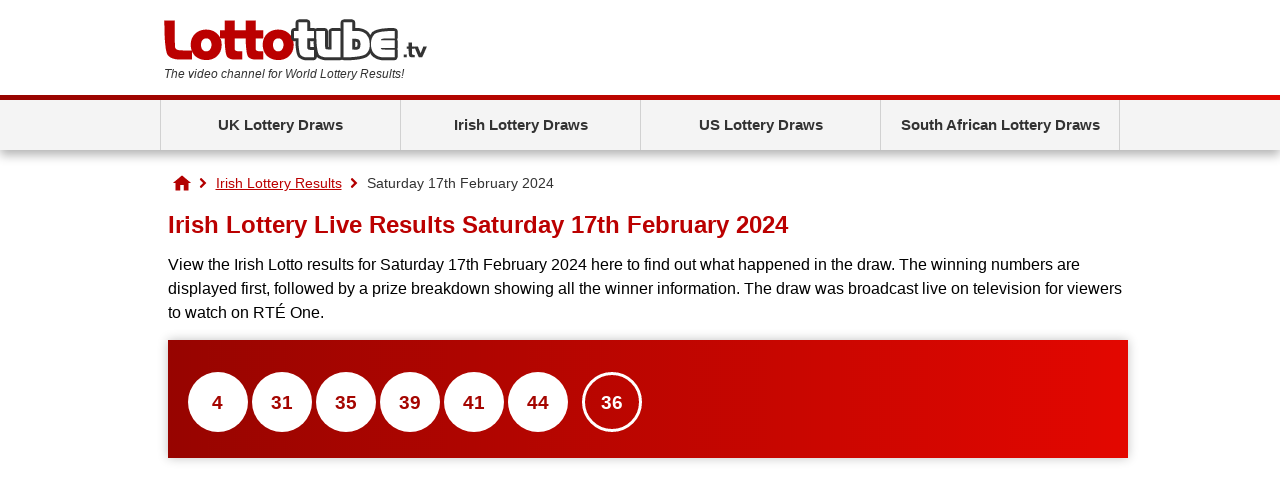

--- FILE ---
content_type: text/html; charset=utf-8
request_url: https://www.lottotube.tv/irish-lottery/results/saturday-17-february-2024
body_size: 3228
content:
<!DOCTYPE html>
<html lang="en">

<head>
	<meta http-equiv="Content-Type" content="text/html; charset=iso-8859-1">
	<title>Irish Lottery Live Results Saturday 17th February 2024</title>
	<meta name="description" content="View the winning Irish Lottery Results for Saturday 17th February 2024, including a full prize breakdown. ">
	<meta name="keywords" content="Irish Lottery results, Irish Lottery numbers, Irish Lottery results live, Irish Lottery results Saturday 17 February 2024">
	<meta name="copyright" content="Copyright (c) 2026 - LottoTube.tv">

	<link href="/includes/style?v=h4abHRzdnUijwLogQHFczc98KWz6StY-sOVUgQ_JYqc1" rel="stylesheet"/>

	
	
	<link rel="shortcut icon" href="/favicon.ico" type="image/x-icon">

	<script async src="https://www.googletagmanager.com/gtag/js?id=G-F53GNKF46J"></script>
	<script>
		window.dataLayer=window.dataLayer||[];
		function gtag(){dataLayer.push(arguments);}
		gtag('js',new Date());
		gtag('config','G-F53GNKF46J');
	</script>
	
	<script async src="https://pagead2.googlesyndication.com/pagead/js/adsbygoogle.js?client=ca-pub-1780404145344281" crossorigin="anonymous"></script>

	<script>
 		function addLoadEvent(e){var t=window.onload;if(typeof window.onload!="function"){window.onload=e}else{window.onload=function(){if(t){t()}e()}}}
  	</script>
	
	
		<meta property="og:title" content="Irish Lottery Live Results Saturday 17th February 2024">
		<meta property="og:description" content="View the winning Irish Lottery Results for Saturday 17th February 2024, including a full prize breakdown. ">
		<meta property="og:url" content="/irish-lottery/results/saturday-17-february-2024">
		<meta property="og:type" content="website">
		<meta property="og:site_name" content="LottoTube.tv">
		<meta property="og:image" content="http://www.lottotube.tv/images/ogimagelottotubetv.png">
	<link rel="amphtml" href="https://www.lottotube.tv/amp/irish-lottery/results/saturday-17-february-2024">

	
</head>
<body>

	<header>

		<div class="inner">

			<div class="top">
				<div class="logoBox">
					<a href="/" id="logo"><img src="/images/template/logo.png" alt="Lottotube.tv"></a>
					<p id="strap"><em>The video channel for World Lottery Results!</em></p>
				</div>
				
			</div>

			<div class="centred" id="mainNav">
			
				

			</div>
			
		</div>

		

			<div class="navBox">
				<div class="inner">
					<nav id="nav">
						<ul>
							<li class="sub">
								<a href="javascript:void(0)">UK Lottery Draws</a>
								<ul class="subNav">
									<li><a href="/results/euromillions-results" title="EuroMillions Results">EuroMillions</a></li>
									<li><a href="/results/lotto-results" title="Lotto Results">Lotto</a></li>
									<li><a href="/results/thunderball-results" title="Thunderball Results">Thunderball</a></li>
									<li><a href="/results/set-for-life-results-live" title="Set For Life Results">Set For Life</a></li>
									<li><a href="/results/health-lottery-results" title="Health Lottery Results">Health Lottery</a></li>
									<li><a href="/results/all-or-nothing-results" title="All or Nothing Results">All or Nothing</a></li>
								</ul>
							</li>
							<li class="sub">
								<a href="javascript:void(0)">Irish Lottery Draws</a>
								<ul class="subNav">
									<li><a href="/results/irish-lottery-results" title="Irish Lotto Results">Irish Lotto</a></li>
									<li><a href="/results/daily-million-results-live" title="Daily Million Results">Daily Million</a></li>
									<li><a href="/results/telly-bingo-results-live" title="Telly Bingo Results">Telly Bingo</a></li>
								</ul>
							</li>
							<li class="sub">
								<a href="javascript:void(0)">US Lottery Draws</a>
								<ul class="subNav">
									<li><a href="/results/powerball-results" title="Powerball Results">Powerball</a></li>
									<li><a href="/results/mega-millions-results" title="Mega Millions Results">Mega Millions</a></li>
									<li><a href="/results/lotto-america-results" title="Lotto America Results">Lotto America</a></li>
									<li><a href="/results/michigan-lotto-47-results" title="Michigan Lotto 47 Results">Michigan Lotto 47</a></li>
									<li><a href="/results/texas-lotto-results" title="Texas Lotto Results">Texas Lotto</a></li>
									<li><a href="/results/oregon-megabucks-results" title="Oregon Megabucks Results">Oregon Megabucks</a></li>
									<li><a href="/results/minnesota-gopher-5-results" title="Minnesota Gopher 5 Results">Minnesota Gopher 5</a></li>
								</ul>
							</li>
							<li class="sub">
								<a href="javascript:void(0)">South African Lottery Draws</a>
								<ul class="subNav">
									<li><a href="/results/south-africa-lotto-results-live" title="South Africa Lotto Results">Lotto</a></li>
									<li><a href="/results/south-africa-powerball-results-live" title="South Africa Powerball Results">Powerball</a></li>
									<li><a href="/results/south-africa-daily-lotto-results-live" title="South Africa Daily Lotto Results">Daily Lotto</a></li>
								</ul>
							</li>
						</ul>
					</nav>
				</div>
			</div>

		

	</header>

	<div id="mainContainer">

	<ol id="breadcrumb" itemscope itemtype="http://schema.org/BreadcrumbList">
		<li itemprop="itemListElement" itemscope itemtype="http://schema.org/ListItem"><a href="/" title="LottoTube" itemprop="item"><span itemprop="name">Home</span></a><meta itemprop="position" content="1"></li>
		<li itemprop="itemListElement" itemscope itemtype="http://schema.org/ListItem"><a href="/results/irish-lottery-results" title="Irish Lottery Results" itemprop="item"><span itemprop="name">Irish Lottery Results</span></a><meta itemprop="position" content="2"></li>
		<li>Saturday 17th February 2024</li>  
	</ol>

	<div id="content" class="page">
		
		<h1>Irish Lottery Live Results Saturday 17th February 2024</h1>

		<p>View the Irish Lotto results for Saturday 17th February 2024 here to find out what happened in the draw. The winning numbers are displayed first, followed by a prize breakdown showing all the winner information. The draw was broadcast live on television for viewers to watch on RTÉ One.</p>
		
		<div class="box full">	
			<div class="results">
				<ul class="balls">
					
						<li style="margin-top:12px;" class="euromillions ball ball">4</li>
					
						<li style="margin-top:12px;" class="euromillions ball ball">31</li>
					
						<li style="margin-top:12px;" class="euromillions ball ball">35</li>
					
						<li style="margin-top:12px;" class="euromillions ball ball">39</li>
					
						<li style="margin-top:12px;" class="euromillions ball ball">41</li>
					
						<li style="margin-top:12px;" class="euromillions ball ball">44</li>
					
						<li style="margin-top:12px;" class="euromillions ball bonus-ball">36</li>
					
				</ul>
			</div>
		</div>

		
		
			<a id="prizeBreakdown"></a>
			<h2>Irish Lottery Prize Breakdown for Saturday 17th February 2024</h2>
			
			<table class="prizeBreakdown table mobFormat" cellpadding="3" cellspacing="0">
				<thead>
					<tr>
						<th style="text-align: left;">Category</th>
						<th style="text-align:right">Prize Per Winner</th>
						<th style="text-align:right">Winners</th>
						<th style="text-align:right">Prize Fund Amount</th>
					</tr>
				</thead>
				<tbody>
					
						<tr>
							<td style="text-align: left;" class="nowrap noBefore colour"><strong>Match 6</strong></td>
							<td style="text-align: right;" data-title="Prize Per Winner">
								&euro;2,000,000
							</td>
							<td style="text-align: right;" data-title="Winners">
								0
							</td>
							<td style="text-align: right;" data-title="Prize Fund Amount">
								
									<strong style="color: #F00;">Rollover</strong>
								&euro;0
							</td>
						</tr>
					
						<tr>
							<td style="text-align: left;" class="nowrap noBefore colour"><strong>Match 5 + Bonus</strong></td>
							<td style="text-align: right;" data-title="Prize Per Winner">
								&euro;170,683
							</td>
							<td style="text-align: right;" data-title="Winners">
								1
							</td>
							<td style="text-align: right;" data-title="Prize Fund Amount">
								&euro;170,683
							</td>
						</tr>
					
						<tr>
							<td style="text-align: left;" class="nowrap noBefore colour"><strong>Match 5</strong></td>
							<td style="text-align: right;" data-title="Prize Per Winner">
								&euro;2,356
							</td>
							<td style="text-align: right;" data-title="Winners">
								12
							</td>
							<td style="text-align: right;" data-title="Prize Fund Amount">
								&euro;28,272
							</td>
						</tr>
					
						<tr>
							<td style="text-align: left;" class="nowrap noBefore colour"><strong>Match 4 + Bonus</strong></td>
							<td style="text-align: right;" data-title="Prize Per Winner">
								&euro;165
							</td>
							<td style="text-align: right;" data-title="Winners">
								43
							</td>
							<td style="text-align: right;" data-title="Prize Fund Amount">
								&euro;7,095
							</td>
						</tr>
					
						<tr>
							<td style="text-align: left;" class="nowrap noBefore colour"><strong>Match 4</strong></td>
							<td style="text-align: right;" data-title="Prize Per Winner">
								&euro;60
							</td>
							<td style="text-align: right;" data-title="Winners">
								761
							</td>
							<td style="text-align: right;" data-title="Prize Fund Amount">
								&euro;45,660
							</td>
						</tr>
					
						<tr>
							<td style="text-align: left;" class="nowrap noBefore colour"><strong>Match 3 + Bonus</strong></td>
							<td style="text-align: right;" data-title="Prize Per Winner">
								&euro;31
							</td>
							<td style="text-align: right;" data-title="Winners">
								985
							</td>
							<td style="text-align: right;" data-title="Prize Fund Amount">
								&euro;30,535
							</td>
						</tr>
					
						<tr>
							<td style="text-align: left;" class="nowrap noBefore colour"><strong>Match 3</strong></td>
							<td style="text-align: right;" data-title="Prize Per Winner">
								&euro;11
							</td>
							<td style="text-align: right;" data-title="Winners">
								12,751
							</td>
							<td style="text-align: right;" data-title="Prize Fund Amount">
								&euro;140,261
							</td>
						</tr>
					
						<tr>
							<td style="text-align: left;" class="nowrap noBefore colour"><strong>Match 2 + Bonus</strong></td>
							<td style="text-align: right;" data-title="Prize Per Winner">
								&euro;3<span style="color: #F00;">*</span>
							</td>
							<td style="text-align: right;" data-title="Winners">
								9,719
							</td>
							<td style="text-align: right;" data-title="Prize Fund Amount">
								&euro;29,157
							</td>
						</tr>
					
						<tr class="totals">
							<td style="text-align: left;" class="nowrap noBefore colour"><strong>Totals</strong></td>
							<td style="text-align: right;" data-title="Prize Per Winner">
								-
							</td>
							<td style="text-align: right;" data-title="Winners">
								24,272
							</td>
							<td style="text-align: right;" data-title="Prize Fund Amount">
								&euro;451,663
							</td>
						</tr>
					
				</tbody>
			</table>
			<p class="clear" style="font-size:0.8em; padding-left:10px;"><span style="color: #F00;">*</span> Retail players win a &euro;3 Daily Million Quick Pick (two lines with Plus), and online players receive an equivalent cash prize.</p>
			
		

	</div>

	</div>

	

	<footer>
	
		<div class="innerBox">
			<a href="/" id="footerLogo"><img src="/images/template/logo-alt.png" alt="LottoTube.tv"></a>
			
			<a href="/sitemap" title="LottoTube.tv Sitemap">Sitemap</a><br>
			<a href="/privacy-policy" title="LottoTube.tv Privacy Policy">Privacy policy</a><br>
			<p class="copyright">All Video &amp; Textual Content Copyright &copy; 2026 LottoTube.tv</p>
		</div>
		
	</footer>
	
	
	
</body>
</html>	

--- FILE ---
content_type: text/html; charset=utf-8
request_url: https://www.google.com/recaptcha/api2/aframe
body_size: 267
content:
<!DOCTYPE HTML><html><head><meta http-equiv="content-type" content="text/html; charset=UTF-8"></head><body><script nonce="TbukfvMCy7Ix2B0ruBXcvQ">/** Anti-fraud and anti-abuse applications only. See google.com/recaptcha */ try{var clients={'sodar':'https://pagead2.googlesyndication.com/pagead/sodar?'};window.addEventListener("message",function(a){try{if(a.source===window.parent){var b=JSON.parse(a.data);var c=clients[b['id']];if(c){var d=document.createElement('img');d.src=c+b['params']+'&rc='+(localStorage.getItem("rc::a")?sessionStorage.getItem("rc::b"):"");window.document.body.appendChild(d);sessionStorage.setItem("rc::e",parseInt(sessionStorage.getItem("rc::e")||0)+1);localStorage.setItem("rc::h",'1769773547602');}}}catch(b){}});window.parent.postMessage("_grecaptcha_ready", "*");}catch(b){}</script></body></html>

--- FILE ---
content_type: text/css; charset=utf-8
request_url: https://www.lottotube.tv/includes/style?v=h4abHRzdnUijwLogQHFczc98KWz6StY-sOVUgQ_JYqc1
body_size: 5448
content:
@charset "UTF-8";html,body,span,h1,h2,h3,h4,h5,h6,p,a,img,strong,ul,li,form,input{margin:0;padding:0;border:0;font-size:100%}html{background:#f4f4f4}body{background:#fff;font-family:'DM Sans',sans-serif;font-size:15px}body *{box-sizing:border-box}h1,.h1{position:relative;color:#b00;font-size:24px;margin-bottom:15px;font-weight:700;line-height:26px}h2,.Title2,.Title3,.h2{color:#b00;font-size:20px;margin-bottom:15px;font-weight:700;line-height:24px}h2.inBox{background:#363636;color:#fff;text-align:center;display:inline-block;padding:10px 15px}h3,.Title3,.h3{color:#b00;font-size:18px;line-height:21px;margin-bottom:10px;font-weight:700;display:block}h4,.Title4,.h4{font-size:15px;line-height:19px;margin-bottom:10px;font-weight:700;display:block}h1,h2,h3,h4{margin-top:10px;font-weight:700}h4,h5,h6{font-size:110%}p{line-height:24px;margin-bottom:15px;font-size:16px}.box p:last-child{margin-bottom:0}hr{height:0;background:transparent;border:none;border-bottom:1px solid #ccc;width:98%}sup{padding:0;margin:0;font-size:90%;line-height:normal}.textShadow{text-shadow:0 3px 0 rgba(0,0,0,.2)}a{color:#b00}a:hover{color:#333}a img{border:none}.mTop{margin-top:20px}.mTopBig{margin-top:30px}.mRight{margin-right:20px}.mBottom{margin-bottom:20px}.noRightMargin .box:last-child{margin-right:0}.fluid{display:inline-block!important;*display:inline!important;zoom:1!important}.clear{clear:both;margin:0;padding:0}.floatLeft{float:left}.floatRight{float:right}.imgL,.imageFloatLeft{float:left;margin:0 10px 10px 0!important}.imgR,.imageFloatRight{float:right;margin:0 0 10px 10px!important}.centred{margin:auto;text-align:center!important}.fluid{display:inline-block!important;*display:inline!important;zoom:1!important}.hide{display:none!important}.nowrap{white-space:nowrap!important}.paddedHalf{padding:5px!important}.padded1{padding:10px!important}.padded2{padding:20px!important}.margin1{margin:10px!important}.marginSm{margin:2px!important}.bordered{border-radius:8px;background:#eee;border:1px solid #ccc;padding:2px;margin:2px;display:block}.bordered:hover{background-color:#f90}.twoCol{width:48%}.threeCol{width:31%}.fullWidth{width:100%}.red{color:#c20606}.blue{color:#4533ea}.flex{display:flex;flex-wrap:wrap}.flexBox,.flexBox.box{display:flex}.flexBox *{box-sizing:border-box}.flexCol{flex-direction:column}.wrap{flex-wrap:wrap}.flex-cn{justify-content:center}.flex-bt{justify-content:space-between}.flex-end{justify-content:flex-end}.flex-al-cn{align-items:center}.flex-al-end{align-items:flex-end}.left-al{justify-content:flex-start!important}.full{width:100%}.all-centered{text-align:center;display:flex!important;flex-direction:column;justify-content:center}.all-centered>div,.all-centered ul.balls{justify-content:center}.noPad{padding:0!important}.block{display:block!important}.navHeader{background-image:linear-gradient(to left,#e30700,#970400);color:#fff;width:301px;margin-left:0;margin-top:0;padding:10px}.navHeader a{color:#fff!important;font-size:16px}.navHeader span{display:block}.navBold{font-size:16px;font-weight:bold}.homeButton{width:54px;margin-left:140px;margin-top:5px}.homeButton img{width:50px;position:relative;margin-left:88px;margin-top:-41px}header{background:#fff;position:relative;width:100%;min-width:960px;box-shadow:#999 0 3px 6px -5px;box-shadow:0 5px 10px rgba(0,0,0,.3);margin-bottom:15px}header *{box-sizing:border-box}.inner{position:relative;padding-top:20px;margin:auto;width:960px}header .inner{padding:15px 0 27px 0}#mainContainer{position:relative;width:945px;margin:auto;padding:1px 0 28px;z-index:5}#content{position:relative;width:960px;z-index:1}.twoThirds{width:60%}.oneThird{width:40%}.half{width:50%}.third{width:33.333%}#breadcrumb{display:flex;width:960px;margin:0;padding:10px 10px 10px 0;line-height:10px;font-size:14px;align-items:center;margin:-2px 0 10px}#breadcrumb li{display:inline-block;background:url(/images/svg/right-chev.svg) no-repeat 2px 0;padding-left:20px;background-size:10px 10px;color:#333;margin-left:5px}#breadcrumb li:first-of-type{background:none;padding:0}#breadcrumb a{text-decoration:underline;display:inline-block}#breadcrumb li:first-child a{background:url(/images/svg/home.svg) no-repeat center 0;width:18px;height:18px;background-size:18px 18px}#breadcrumb li:first-child a span{display:none}.box{background-image:linear-gradient(to left,#e30700,#970400);position:relative;font-size:15px;line-height:18px;vertical-align:top;display:inline-block;padding:20px;color:#fff;z-index:1;margin-bottom:30px;box-shadow:0 0 10px rgba(0 0 0/24%)}footer{background:#f4f4f4;position:relative;width:100%;min-width:960px;border-top:5px solid;border-image-slice:1;border-image-source:linear-gradient(to left,#e30700,#970400);position:relative;z-index:2;display:inline-block}footer .innerBox{text-align:center;width:960px;margin:auto;padding:30px 0 15px}#footerLogo{float:left}#footerLogo img{padding-top:8px;width:225px}footer a{color:#b00;float:right;font-size:13px}footer a:hover{color:#333}.links{align-items:center;list-style-type:none;padding-top:20px;padding-left:100px}.links li{float:left;border-left:1px solid #555;padding:0 10px;height:12px}.links li:first-child{border-left:none}.links li a{color:#333;font:11px/12px 'DM Sans',sans-serif;display:block}.links li a:hover{color:#a00}.copyright{float:right;padding:10px 0 25px 0;font-size:13px;color:#929292;line-height:17px}#logo img{padding:0}#strap{position:absolute;top:62px;color:#333;font-size:12px;left:4px;font-weight:450}#subs{position:relative;display:flex;color:#333;text-align:left;text-decoration:none;align-items:center;padding:5px 10px}#subs p{margin:0 5px 0 0;font-size:11px}#subs ul{list-style-type:none;overflow:hidden;float:right;display:flex}#subs ul li{min-width:28px;height:28px}#subs a span{background:rgba(0,0,0,.45);position:relative;left:0;font:bold 11px/24px 'DM Sans';text-align:center;opacity:0;color:#fff;width:24px;height:24px;border-radius:50%;transition:.2s opacity ease-in-out;display:block}#subs a:hover,.socialBoxHeader a:hover{transform:scale(1.2);transition:all ease .2s}#subs a:hover span{opacity:1;transition:all ease .2s}nav .sub:hover .subNav{opacity:1;visibility:visible;top:55px}.navBox{width:100%;background:#f4f4f4;border-top:5px solid;border-image-slice:1;border-image-source:linear-gradient(to left,#e30700,#970400);position:relative}.navBox .inner{padding:0}#nav{position:relative;display:flex;text-align:center;list-style-type:none;margin:0;padding:0;z-index:99}#nav>ul>li{position:relative;float:left;list-style-type:none}#nav>ul>li>a{background:#f4f4f4;position:relative;display:block;font:bold 15px/50px 'DM Sans',sans-serif;text-align:center;text-decoration:none;border-left:1px solid #d1d1d1;width:240px;color:#333;transition:all ease .2s}#nav>ul>li:last-child>a{border-right:1px solid #d1d1d1}#nav>ul>li>a:hover{box-shadow:inset 0 0 25px #bdbdbd;transition:all ease .2s}.sub .navExpand{display:none}ul.subNav{background:#fff;position:absolute;top:80%;left:50%;opacity:0;visibility:hidden;transition:all .2s ease;z-index:3;width:100%;box-shadow:rgba(0,0,0,.2) 0 10px 30px;transform:translateX(-50%);width:240px;border:1px solid #f1f1f1;text-align:center;z-index:99}ul.subNav li{background:#fff;display:block;border-bottom:1px solid #f1f1f1}ul.subNav li:first-child:before{content:"";position:absolute;width:0;height:0;border-style:solid;border-width:0 15px 15px;border-color:transparent transparent #fff;top:-15px;left:50%;transform:translateX(-50%)}ul.subNav li:last-child{border-bottom:none}ul.subNav li a{color:#000;font-size:14px;padding:15px;display:block;border-radius:0;background:none;border-bottom:none;text-decoration:none}ul.subNav li a:hover{background:#d4d4d4}.row{display:flex;flex-wrap:wrap}.set-for-lifeBox{margin:0 20px 0 0;background:#f4f4f4;width:31.9%;box-shadow:0 0 10px rgba(0 0 0/24%)}.set-for-lifeBox ul{padding:10px}.set-for-lifeBox ul li{font-weight:normal;color:#000;list-style:none;margin-bottom:10px}.set-for-lifeBox ul li span{font-weight:bold;color:#b00;display:block}.set-for-lifeBox p{padding-left:15px}.thunderballBox{margin:0 20px 0 0;background:#f4f4f4;width:31.9%;box-shadow:0 0 10px rgba(0 0 0/24%)}.thunderballBox ul{padding:10px}.thunderballBox ul li{font-weight:normal;color:#000;list-style:none;margin-bottom:10px}.thunderballBox ul li span{font-weight:bold;color:#b00;display:block}.thunderballBox p{padding-left:15px}.health-lotteryBox{margin:0 0 0 0;background:#f4f4f4;width:31.9%;box-shadow:0 0 10px rgba(0 0 0/24%)}.health-lotteryBox ul{padding:10px}.health-lotteryBox ul li{font-weight:normal;color:#000;list-style:none;margin-bottom:10px}.health-lotteryBox ul li span{font-weight:bold;color:#b00;display:block}.health-lotteryBox p{padding-left:15px}.euromillionsBox{margin:0 20px 0 0;background:#f4f4f4;width:31.9%;box-shadow:0 0 10px rgba(0 0 0/24%)}.euromillionsBox ul{padding:10px}.euromillionsBox ul li{font-weight:normal;color:#000;list-style:none;margin-bottom:10px}.euromillionsBox ul li span{font-weight:bold;color:#b00;display:block}.euromillionsBox p{padding-left:15px}.lottoBox{margin:0 20px 0 0;background:#f4f4f4;width:31.9%;box-shadow:0 0 10px rgba(0 0 0/24%)}.lottoBox ul{padding:10px}.lottoBox ul li{font-weight:normal;color:#000;list-style:none;margin-bottom:10px}.lottoBox ul li span{font-weight:bold;color:#b00;display:block}.lottoBox p{padding-left:15px}.irish-lottoBox{margin:0 0 0 0;background:#f4f4f4;width:31.9%;box-shadow:0 0 10px rgba(0 0 0/24%)}.irish-lottoBox ul{padding:10px}.irish-lottoBox ul li{font-weight:normal;color:#000;list-style:none;margin-bottom:10px}.irish-lottoBox ul li span{font-weight:bold;color:#b00;display:block}.irish-lottoBox p{padding-left:15px}.table{font-size:14px}.head,.prizeBreakdown thead{background-image:linear-gradient(to left,#e30700,#970400)}.table{position:relative;border-spacing:0;margin:10px auto 20px;overflow:hidden;z-index:1}.table th{position:relative;padding:18px 14px;color:#fff}.table tr.sub th{}.table td,.tableCell{background:#eee;padding:12px 10px}.table tr.alt td,.table tr:nth-child(odd) td{background-color:#ddd}.table tr.totals td{background-color:#777;color:#fff}.div.table{background:#eee}#frequencyGraph,#frequencyGraph1,#frequencyGraph2,#jackpotGraph{margin:-12px}.table .balls{justify-content:center}.prizeBreakdown{width:100%;box-shadow:0 0 10px rgba(0 0 0/24%)}.prizeBreakdown table{background:#e6e6e6;width:100%}.prizeBreakdown table td{padding:10px}.prizeBreakdown table tr.alt{background:#d0d0d0}.drawBox{width:640px;box-shadow:0 0 10px rgba(0 0 0/24%);margin-bottom:10px}.drawVideo{width:640px;height:360px}.drawHeader{background-image:linear-gradient(to left,#e30700,#970400);color:#fff;width:640px;padding:1px 0 1px 0}.drawHeader a{color:#fff!important;font-size:16px}.drawHeader span{display:block}.drawHeaderh2{color:#fff;font-size:18px;margin-bottom:9px;margin-top:7px}.drawBold{font-size:16px;font-weight:bold}.prevResults{display:flex;flex-wrap:wrap}.prevResultsBox{margin:0 10px 20px 10px;background:#f4f4f4;width:31.2%;box-shadow:0 0 10px rgba(0 0 0/24%)}.prevResultsBox ul{padding:10px}.prevResultsBox ul li{font-weight:normal;color:#000;list-style:none;margin-bottom:10px}.prevResultsBox ul li span{font-weight:bold;color:#b00;display:block}.prevResultsBox p{padding-left:15px}.prevResultsBoxNavHeader{background-image:linear-gradient(to left,#e30700,#970400);color:#fff;width:295px;margin-left:0;margin-top:0;margin-bottom:10px;padding:10px}.prevResultsBoxNavHeader a{color:#fff!important;font-size:16px}.prevResultsBoxNavHeader span{display:block}.prevResultsBoxNavBold{font-size:16px;font-weight:bold}ul.millionaire-raffle-numbers{margin:0;padding:0;list-style:none}ul.millionaire-raffle-numbers li{float:left;width:110px;list-style:none;font-weight:bold;margin-left:0;line-height:24px}.prevResults .navHeader{}.jackpot-banner{display:block;position:relative;background:url(/images/banners/jackpot-banner-animated-wide.gif) no-repeat;width:640px;height:144px;text-decoration:none;color:#333!important;border:2px solid;border-image-slice:1;border-image-source:linear-gradient(to left,#e30700,#bc0500)}.jackpot-banner.euromillions{background-image:url(/images/banners/jackpot-euromillions.gif)}.jackpot-banner.thunder-ball{background-image:url(/images/banners/jackpot-thunderball.gif)}.jackpot-banner.south-africa-lotto{background-image:url(/images/banners/jackpot-sa-lotto.gif)}.jackpot-banner.south-africa-daily-lotto{background-image:url(/images/banners/jackpot-daily-lotto.gif)}.jackpot-banner.south-africa-powerball{background-image:url(/images/banners/jackpot-sa-powerball.gif)}.jackpot-banner.daily-million{background-image:url(/images/banners/jackpot-daily-million.gif)}.jackpot-banner.irish-lotto{background-image:url(/images/banners/jackpot-irish-lotto.gif)}.jackpot-banner.power-ball{background-image:url(/images/banners/jackpot-powerball.gif)}.jackpot-banner.mega-millions{background-image:url(/images/banners/jackpot-mega-millions.gif)}.jackpot-banner a:hover{color:#333}.jackpot-banner ul{float:left;margin:20px 0 0 260px}.jackpot-banner ul li{list-style:none}.jackpot-banner .title{font-size:14px;margin-left:50px}.jackpot-banner .jackpot{font-size:46px;line-height:56px;font-family:"Arial Black",Gadget,sans-serif!important;margin-left:50px}.jackpot-banner .date{font-size:14px;margin-left:50px}.jackpot-banner.health-millions{display:block;position:relative;width:640px;height:144px;text-decoration:none;color:#333!important;border:2px solid;border-image-slice:1;border-image-source:linear-gradient(to left,#b30698,#1878bd)}.jackpot-banner.health-millions{background-image:url(/images/banners/health-millions.gif)}.jackpot-banner.health-millions{color:#fff!important}.new-jackpot-banner{display:block;position:relative;background-image:linear-gradient(to left,#e30700,#970400);width:640px;height:144px;text-decoration:none;color:#fff!important}.new-jackpot-banner a:hover{color:#333}.new-jackpot-banner ul{float:left;margin:20px 0 0 260px}.new-jackpot-banner ul li{list-style:none}.new-jackpot-banner .title{font-size:14px;margin-left:50px}.new-jackpot-banner .jackpot{font-size:46px;line-height:56px;font-family:"Arial Black",Gadget,sans-serif!important;margin-left:50px}.new-jackpot-banner .date{font-size:14px;margin-left:50px}.new-jackpot-banner .playButton{color:#333;background:#fc0;border-radius:20px;text-decoration:none;font-weight:bold;font-size:15px;display:inline-flex;margin:52px 0 0 170px;padding:8px 18px;text-align:center;transition:all ease .2s}.pick3banner{margin:28px 0 20px 0;width:100%;border:solid 2px #761fd6}.tabellaEstrazioniSE{position:relative;width:96%;background:#bfbfbf;margin:0 auto;border:1px solid #ddd;box-shadow:2px 4px 4px #b00;border-radius:4px;padding:2px;display:table;margin-bottom:15px}td.ball{font-size:2em;font-weight:600}td.lucky-star,.bonus-ball,.mega-ball,.powerball,.thunderball{color:#b00;font-size:2em;font-weight:600}.megaplier,.power-play{color:#1116ef;font-size:2em;font-weight:600}.results{margin-bottom:6px;display:flex;justify-content:space-between}.drawInfo{}.ball,.bonus-ball,.thunderball,.powerball,.power-play,.mega-ball,.megaplier,.lucky-star,.resultstable .euro-ball,.resultstable .euro-lucky-star,.resultstable .mm-ball,.resultstable .mm-bonus-ball,.resultstable .mmplus-ball,.resultstable .mmplus-bonus-ball,.ballSelected,.ballDisabled,.bonus-ballDisabled{background:#fff;border-radius:50%;width:60px;height:60px;list-style:none;display:inline-block;color:#a50500;line-height:62px;font-weight:700;font-size:19px;text-align:center;border:none}.ball.alt,.ticketChecker .ball{background:#568430;color:#fff}.bonus-ball,.lucky-star,.thunderball,.powerball,.power-play,.mega-ball,.megaplier{border:3px solid;background:transparent;color:#fff;border-color:#fff;margin-left:10px;width:60px;height:60px;list-style:none;display:inline-block;line-height:55px;font-weight:700;font-size:19px;text-align:center}.lucky-star:last-child{margin-left:0}.resultBreakdown .row{display:inline-block;text-align:center}.resultBreakdown ul.balls{padding:0;margin:0 0 20px 0}.results .balls{display:inline-block}.ball.medium{width:40px;height:40px;line-height:40px;border-width:3px;font-size:18px}.ball.small{width:30px;height:30px;line-height:30px;border-width:2px;font-size:16px}.button,input[type="submit"].disabled{display:inline-block;padding:10px 20px;text-align:center;transition:all ease .2s;box-shadow:0 0 10px rgba(0 0 0/24%);text-decoration:underline}input[type="submit"].disabled{opacity:.5;cursor:auto}.button:hover{box-shadow:0 0 10px rgba(0,0,0,.5);transition:all ease .2s}.button.white{color:#000;background:#fff}.button.alt{color:#333;background:#fff;border-radius:0;text-decoration:none;font-size:14px;display:inline-block;padding:8px 18px;text-align:center;transition:all ease .2s}.button.alt:hover{color:#fff;background:#333}.button.yellow{color:#333;background:#fc0;border-radius:0;text-decoration:none;font-weight:bold;font-size:15px;display:inline-block;padding:8px 18px;text-align:center;transition:all ease .2s}.button.yellow:hover{color:#fc0;background:#333}.promoBlue{background:#0ad;padding:10px 20px;color:#fff}#mainContainer .promoBlue a{color:#222;font-weight:bold;border-bottom:1px dotted #222}#mainContainer .promoBlue a:hover{color:#fff;font-weight:bold;border-bottom:1px dotted #fff}.animatedBallsWrap{background:url(/images/red-bg.png) no-repeat;display:flex;width:900px;height:400px;flex-direction:column;align-items:center;padding:20px;position:relative;overflow:hidden;margin-bottom:20px}.animatedBallsWrap .ball{margin:0 3px}.animatedBallsWrap .bonus-ball,.animatedBallsWrap .lucky-star,.animatedBallsWrap .thunderball,.animatedBallsWrap .powerball,.animatedBallsWrap .power-play,.animatedBallsWrap .mega-ball,.animatedBallsWrap .megaplier{background:#b00}.animatedBallsWrap .animatedBalls{position:absolute;top:50%;left:50%;transform:translate(-50%,-550%);display:flex;transition:all .5s ease-in-out}.animatedBallsWrap .animatedBalls.active{transform:translate(-50%,-100%);transition:all .5s ease-in-out}.animatedBallsWrap .aniBalls{transition:all .5s ease-in-out;transform:scale(1)}.animatedBallsWrap .aniBalls.active{transform:scale(2);transition:all .2s ease-in-out;box-shadow:0 0 50px #fff}.mainResult{text-align:center}.mainResult .flexBox{justify-content:center}.mainResult .ctaBox{margin-top:20px;display:flex;flex-direction:column}.mainResult h2{color:#fff}.mainResult .ctaBox .button{margin-bottom:10px}.mainResult .ctaBox .button:last-child{margin-bottom:0}.mainResult.daily-million .ctaBox{align-items:center;width:100%}.mainResult.daily-million .ctaBox div{display:inline-block}.mainResult.daily-million .resultBox{margin-right:20px}.mainResult.daily-million .resultBox:last-child{margin-right:0}.mainResult.daily-million .timeBox{margin:40px 10px 0 0}.mainResult.daily-million .time{font-weight:700;margin-bottom:10px}.mainResult.daily-million .time:last-child{margin-top:33px}.mainResult.daily-million p{margin-top:19px}table.prizebreakdown{border:1px solid #fff}table.prizebreakdown tbody td{color:#000}.box.redbg h2{color:#fff}.drawInfo.full{display:flex;margin:0 0 15px 0}.drawInfo.full .half{display:flex;margin:0}.drawInfo.full .elem{text-align:center;width:50%}.drawInfo.full .h3{font-weight:400;font-size:16px;color:#fff}.drawInfo.full .h4{font-size:21px}.resultsHeader.telly-bingo{margin-bottom:20px}.resultsBox.telly-bingo .balls{display:inline-block;margin-bottom:15px}.resultsBox.telly-bingo .balls li{display:inline-block;margin:2px 0}.resultsBox.telly-bingo .row1{border-bottom:1px solid #d60a04;padding:0 30px}.resultsBox.telly-bingo .row2 .ballBox,.resultsBox.telly-bingo .row3 .ballBox{padding:15px 30px;border-right:1px solid #d60a04;border-bottom:1px solid #d60a04}.resultsBox.telly-bingo .row2 .ballBox:last-child,.resultsBox.telly-bingo .row3 .ballBox:last-child{border-right:none}.resultsBox.telly-bingo .row3 .ballBox{border-bottom:none}.resultsBox.telly-bingo .row3{margin-bottom:15px}.resultStyle .ballBox{position:relative;margin-bottom:30px}.resultStyle .ballBox:last-child{margin-bottom:0}.resultStyle .ballBox .annotation{position:absolute;right:2px;bottom:-25px}.resultsBox.telly-bingo .text .risk-card{list-style:none;font-weight:700;font-size:21px;letter-spacing:2px;margin-top:15px}.gamesBox{margin:10px auto;display:block}#jackpotPromo{transition:all .6s ease}#jackpotPromo.popped{opacity:1!important;bottom:0!important}#jackpotPromo.hidden{bottom:-200px!important}